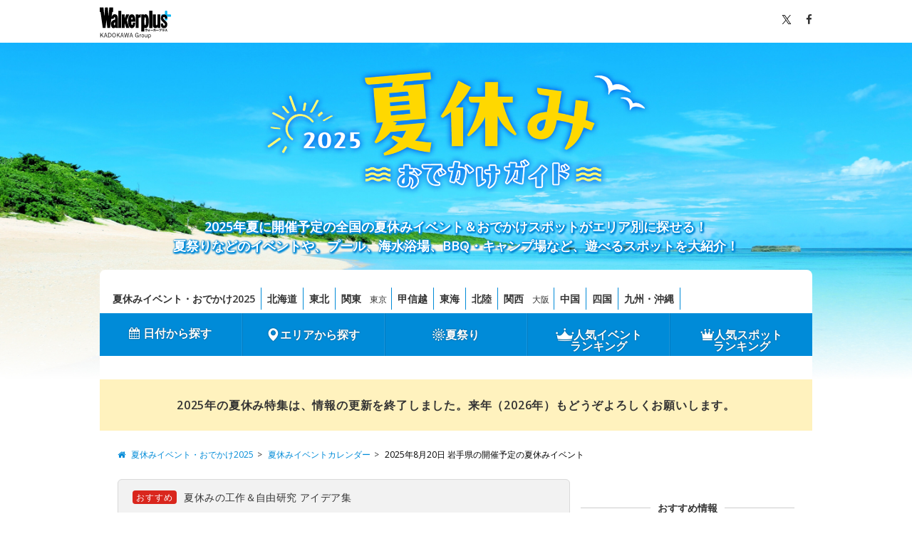

--- FILE ---
content_type: text/html; charset=utf-8
request_url: https://www.google.com/recaptcha/api2/aframe
body_size: 266
content:
<!DOCTYPE HTML><html><head><meta http-equiv="content-type" content="text/html; charset=UTF-8"></head><body><script nonce="--865VrJex5UQZRUd4McIg">/** Anti-fraud and anti-abuse applications only. See google.com/recaptcha */ try{var clients={'sodar':'https://pagead2.googlesyndication.com/pagead/sodar?'};window.addEventListener("message",function(a){try{if(a.source===window.parent){var b=JSON.parse(a.data);var c=clients[b['id']];if(c){var d=document.createElement('img');d.src=c+b['params']+'&rc='+(localStorage.getItem("rc::a")?sessionStorage.getItem("rc::b"):"");window.document.body.appendChild(d);sessionStorage.setItem("rc::e",parseInt(sessionStorage.getItem("rc::e")||0)+1);localStorage.setItem("rc::h",'1769874769263');}}}catch(b){}});window.parent.postMessage("_grecaptcha_ready", "*");}catch(b){}</script></body></html>

--- FILE ---
content_type: application/javascript; charset=utf-8
request_url: https://fundingchoicesmessages.google.com/f/AGSKWxVwPzBO1VDyCfr1hpSGnBOpBZlIsO9I5weEbGMri5ItleeOyQ_SzL6tS-cO2qmHA3ePLYU9IZNEQkx_d2CF-rUxlKS5mv_AC4ybU53j1dHk1LOMTB3x0FTDZP9cCT60KHonfllxq7Sz8vqz-G6CQVzyFL36YQg5bs36sQKGleCFSf9y0Yfwz1PXcpKV/__adbar./expads-/ads_script-/ad_vertical.?q=ads_
body_size: -1285
content:
window['d515e553-da8a-40a4-ac19-4144df2c58b3'] = true;